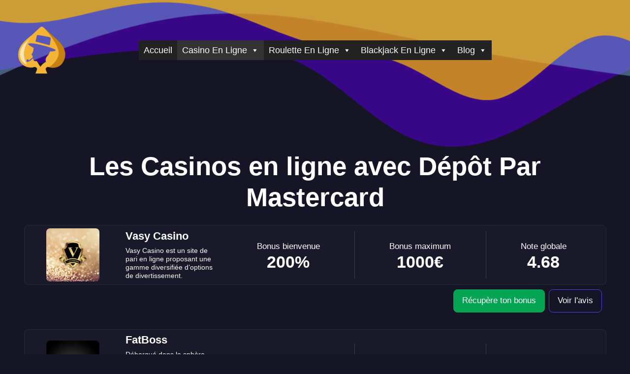

--- FILE ---
content_type: text/css
request_url: https://monsieurbonus.com/wp-content/themes/mrbonus-theme/style.css?ver=1.0.2
body_size: 1380
content:
/**
Theme Name: MonsieurBonus-Theme
Author: Killi'Com
Author URI: https://killicom.com
Description:
Version: 1.0.0
License: GNU General Public License v2 or later
License URI: http://www.gnu.org/licenses/gpl-2.0.html
Text Domain: monsieurbonus-theme
Template: astra
*/


/* Text meant only for screen readers. */
.borderDesignTabs.card {
    flex-direction: column;
}


.ast-container, .ast-container-fluid {
    padding:0.5rem 0.5rem !important;
}

body {
    overflow: hidden;
}

.blog .ast-row {
    display: flex;
    flex-wrap: wrap;
}
.blog .ast-row article {
   width:100%;
}

@media screen and (min-width:800px) {
    .blog .ast-row article  {
        flex-basis: 50%;
    }
}

@media screen and (min-width:160px) {
    .blog .ast-row article  {
        flex-basis: 25%;
    }
}

.site-above-footer-wrap[data-section="section-above-footer-builder"], .site-below-footer-wrap[data-section="section-below-footer-builder"] {
    padding:0 !important;
}

.site-primary-footer-wrap[data-section="section-primary-footer-builder"] {
    padding:0 !important;
}

.site-above-footer-wrap[data-section="section-above-footer-builder"] , .site-below-footer-wrap[data-section="section-below-footer-builder"]{
     background-color:#161526 !important;
     border-color:transparent !important;
    padding:0 !important;
    font-size: 0.9rem !important;
}

.site-above-footer-wrap[data-section="section-above-footer-builder"] , .site-below-footer-wrap[data-section="section-below-footer-builder"]{
    min-height: 0 !important;
}

#astra-footer-menu a {
    color:#7f7da0;
    font-size: 0.9rem;
}

#astra-footer-menu a:hover {
    color:#e8e7f2;
}


.site-primary-footer-wrap[data-section="section-primary-footer-builder"] {
    background-color:#161526 !important;
     border-color:transparent !important;
}



.ast-menu-toggle:focus, .ast-menu-toggle:hover{
    border:0px solid transparent !important;
}

.home .entry-header {
    display:none !important;
}

.site-branding .site-title {
    display:none !important;
}

.ast-header-break-point .main-header-menu {
    background-color:#161526 !important;
}

.main-header-menu .sub-menu
{
    background-color:#383656 !important;
}

.main-header-menu .sub-menu > .menu-item:hover {
    background-color:rgba(0, 0, 0, 0.2) !important;
}


.ast-plain-container, .ast-page-builder-template {
    background-color:transparent !important;
}

.ast-single-post .entry-content a, .ast-comment-content a:not(.ast-comment-edit-reply-wrap a) {
    text-decoration: none !important;
}

.screen-reader-text {
	border: 0;
	clip: rect(1px, 1px, 1px, 1px);
	clip-path: inset(50%);
	height: 1px;
	margin: -1px;
	overflow: hidden;
	padding: 0;
	position: absolute !important;
	width: 1px;
	word-wrap: normal !important;
}

.screen-reader-text:focus {
	background-color: #f1f1f1;
	border-radius: 3px;
	box-shadow: 0 0 2px 2px rgba(0, 0, 0, 0.6);
	clip: auto !important;
	clip-path: none;
	color: #21759b;
	display: block;
	font-size: 0.875rem;
	font-weight: 700;
	height: auto;
	left: 5px;
	line-height: normal;
	padding: 15px 23px 14px;
	text-decoration: none;
	top: 5px;
	width: auto;
	z-index: 100000;
}

/* Do not show the outline on the skip link target. */
#primary[tabindex="-1"]:focus {
	outline: 0;
}

/* Alignments
--------------------------------------------- */
.alignleft {

	/*rtl:ignore*/
	float: left;

	/*rtl:ignore*/
	margin-right: 1.5em;
	margin-bottom: 1.5em;
}

.alignright {

	/*rtl:ignore*/
	float: right;

	/*rtl:ignore*/
	margin-left: 1.5em;
	margin-bottom: 1.5em;
}

.aligncenter {
	clear: both;
	display: block;
	margin-left: auto;
	margin-right: auto;
	margin-bottom: 1.5em;
}

.casinosection {
    border-radius: 1rem;
    padding:1rem;
    background-color: var(--tabsContainer-bg) !important;
    border: var(--tabsContainer-border-size) var(--tabsContainer-border-style) var(--tabsContainer-border-color);
}


.singleCasinoBanner {
    text-align: center;
    margin-bottom:1rem;
    width:100%;
    border-radius: 1rem;
    padding:1rem;
    background-color: var(--tabsContainer-bg) !important;
    border: var(--tabsContainer-border-size) var(--tabsContainer-border-style) var(--tabsContainer-border-color);
    background-image:url('./img/banner-desert.webp');
    position: relative;
    background-size: cover;
    min-height: 230px;
    display: flex;
    justify-content: flex-start;
    align-items: flex-end;
    flex-wrap: wrap;
}



.casinoHeading {
    text-align: left;
}
.casinoText {
    text-transform: uppercase;
    margin-bottom:0.5rem;
    font-weight: bold;
    color: #f7b500;
    font-size: 20px;
}

.casinoThumb {
    max-height: 154px;
    border:2px solid white;
    border-radius: 0.5rem;
    overflow: hidden;
}
.casinoBtn .btnColor1 {
    border:0;
}

.btnColor1 , .btnColor2 {
    border-radius: 0.5rem !important;
}

.casinoHeading h1{
    margin:0;
    word-break: break-word;
    line-height: 3rem;
    font-size: 3rem;
    margin-bottom: 1.2rem;
}

.casinoHeading {
    flex-grow: 1;
    width:100%;
}


.casinoBtn {
    margin-left:auto;
}

@media screen and (min-width:750px) {
    .casinoBtn {
        padding-right: 230px;
    }

    .casinoHeading h1{
        line-height: 5rem;
        font-size: 5rem;
    }
}


.catTitle {
    text-align: center;
    font-size: 1.4rem;
    line-height: 1.2em;
}
.catDescription {
    text-align: center;
    font-size: 1rem;
    margin-bottom: 1.5rem;
    line-height: 1.2em;
}


.noinformation {
    text-align: center;
}


@media screen and (min-width:750px) {
    .catTitle {
        font-size: 3.1rem;
    }
    .catDescription {
        font-size: 1.3rem;
    }

}



.singleCasinoBanner:before{
    content: '';
    display: block;
    position: absolute;
    right: 0;
    top: 0;
    min-width: 150px;
    width: auto;
    height: 100%;
    background-image: url(./img/mrbonus3.png);
    transform: translateX(14px) translateY(-15%);
    background-size: contain;
     background-repeat: no-repeat;
}

.comparativeTabsActions.calltoAction {
    flex-direction: column;
}
.comparativeTabsActions.calltoAction > * , .comparativeTabsActions.calltoAction > *:hover {
    margin-bottom:1rem !important;
}

.comparativeTabsActions.calltoAction > *:last-of-type {
    margin-bottom:0rem !important;
}


@media screen and (min-width:950px){

        .casinoHeading {
            padding:0.5rem 1rem;
        width:auto;
}
.singleCasinoBanner:before{
    min-width: 230px;
    height:130%;
     transform: translateX(65px) translateY(-15%);
        background-size: contain;

}
}


@media screen and (min-width:1300px) {

    .singleCasinoBanner:before{
        transform: translateX(30px) translateY(-15%);
    }
}



.singleCasinoBanner img {
    max-width: 150px;
    margin:auto;
}


--- FILE ---
content_type: text/css
request_url: https://monsieurbonus.com/wp-content/themes/mrbonus-theme/css/button.min.css?ver=1.0.2
body_size: 138
content:
:root{--btn-default-padding:.5rem;--btn-default-bg-color:inherit;--btn-default-bg-color-hover:rgba(255,255,255,0.15);--btn-default-color:inherit;--btn-default-color-hover:inherit;--btn-default-font-family:-apple-system,BlinkMacSystemFont,"Segoe UI",Roboto,Oxygen-Sans,Ubuntu,Cantarell,"Helvetica Neue",sans-serif;--btn-default-font-weight:inherit;--btn-default-border-radius:.5rem;--btn-default-border-size:1px;--btn-default-border-color:rgba(255,255,255,0.15);--btn-default-border-style:solid;--btn-default-cursor-hover:pointer;--starColor:#ffc836;--emptyStarColor:rgba(255,255,255,0.42)}button,button:focus,button:visited,button:active{padding:var(--btn-default-padding);background-color:var(--btn-default-bg-color);color:var(--btn-default-color);border-radius:var(--btn-default-border-radius);border:var(--btn-default-border-size) var(--btn-default-border-style) var(--btn-default-border-color)}button:hover{background-color:var(--btn-default-bg-color-hover);color:var(--btn-default-color-hover);cursor:pointer}.star,.halfstar,.emptystar{display:inline-flex;width:1rem;height:1rem;position:relative;margin-right:.25rem}.star:before,.halfstar:before,.emptystar:before,.star:after,.halfstar:after,.emptystar:after{content:'';position:absolute;display:block;width:100%;height:100%;background-size:contain;background-position:center;background-repeat:no-repeat}.star:before,.star:after,.emptystar:before,.halfstar:before{background-color:var(--starColor);-webkit-mask-image:url(../img/star.svg);mask-image:url(../img/star.svg);z-index:1}.star:after,.emptystar:after,.halfstar:after{background-color:var(--emptyStarColor);-webkit-mask-image:url(../img/star.svg);mask-image:url(../img/star.svg);z-index:0}.halfstar:before{-webkit-mask-image:url(../img/halfstar.svg);mask-image:url(../img/halfstar.svg)}.emptystar:before{display:none}

--- FILE ---
content_type: text/css
request_url: https://monsieurbonus.com/wp-content/themes/mrbonus-theme/css/comparativeTabs.min.css?ver=1.0.2
body_size: 306
content:
:root{--tabsContainer-bg:#1a192a;--tabsContainer-bg-hover:#1d1c2e;--tabsContainer-color:#fff;--tabsContainer-border-style:solid;--tabsContainer-border-size:1px;--tabsContainer-border-color:#292945;--tabsContainer-border-radius:.5rem}.archiveContainer{display:flex;flex-wrap:wrap}.archiveTitle h3{margin:0;padding:1rem}.archiveExcerpt{padding:1rem;font-size:1rem}.archiveRow{flex-basis:100%}@media screen and (min-width:800px){.archiveRow{flex-basis:50%}}@media screen and (min-width:160px){.archiveRow{flex-basis:25%}}.casinoRow{margin:0 0 1.5rem 0}.comparativeTabs,.borderDesignTabs{background-color:var(--tabsContainer-bg);color:var(--tabsContainer-color);border:var(--tabsContainer-border-size) var(--tabsContainer-border-style) var(--tabsContainer-border-color);border-radius:var(--tabsContainer-border-radius);display:flex;align-content:space-between;align-items:center;flex-wrap:wrap}.comparativeTabs:hover,.borderDesignTabs:hover{background-color:var(--tabsContainer-bg-hover)}.comparativeTabsLogo{max-width:280px;min-height:120px;position:relative}.comparativeTabsLogo img{border-radius:.5rem;transform-origin:center center;transform:scale(0.9);transition:all ease .4s;transition-delay:.15s;max-height:100%}@media screen and (min-width:1400px){.casinoRow:hover .comparativeTabsLogo img{transition:all ease .4s}}.comparativeTabsLogoContainer{position:absolute;top:0;bottom:0;right:0;left:0;margin:auto;width:100%;height:100%;display:flex;align-items:center;justify-content:center}.comparativeTabs>div{padding:.5rem;flex-basis:50%}@media screen and (min-width:1200px){.comparativeTabs>div{flex-basis:16.66%}}.comparativeTabsInfos{flex-grow:1;display:flex;justify-content:flex-end}.comparativeTabsInfosIcon{width:40px;height:auto}.comparativeTabsInfosIcon img{width:100%;height:auto}.comparativeInfo{flex-grow:1;display:flex;flex-direction:column;align-content:center;justify-content:center;align-items:center;border-right:1px solid rgba(255,255,255,0.15);padding:1rem}.comparativeInfo:last-of-type{border-right:1px solid rgba(255,255,255,0.00)}.comparativeTabsNameTitle{font-weight:bold;font-size:1.3rem;line-height:1.5rem;margin-bottom:.5rem}.comparativeTabsNameSlogan{font-size:.85rem;line-height:1rem}.comparativeTabsInfosValue{font-weight:bold;font-size:2rem;line-height:2rem}.comparativeTabsActions{padding:.5rem 0;display:flex;align-content:flex-end;justify-content:flex-end;align-items:center}

--- FILE ---
content_type: text/css
request_url: https://monsieurbonus.com/wp-content/themes/mrbonus-theme/css/footer.min.css?ver=1.0.2
body_size: -236
content:
#colophon{padding:3rem 0 0 0;display:flex;align-items:center;justify-content:center;flex-wrap:wrap}#footerGdpr{width:100%;display:flex;justify-content:center;align-items:center;margin:0;font-size:.9rem}#footerGdpr a{border:0;opacity:.5;padding:0 1rem}.site-info{text-align:center;max-width:1350px;margin:auto;padding:0 .5rem;font-size:.8rem}

--- FILE ---
content_type: text/css
request_url: https://monsieurbonus.com/wp-content/themes/mrbonus-theme/css/general.min.css?ver=1.0.2
body_size: 611
content:
:root{--selection-bg-color:rgba(255,255,255,0.12);--selection-color:inherit;--body-bg-color:#161526;--body-color:#fff;--body-font-family:-apple-system,BlinkMacSystemFont,"Segoe UI",Roboto,Oxygen-Sans,Ubuntu,Cantarell,"Helvetica Neue",sans-serif;--body-font-weight:inherit;--body-font-size:17px;--wbWidth-max-width:1200px;--wbWidth-margin:auto;--h1-font-family:inherit;--h1-margin:1.5rem 0;--h1-padding:0;--h1-font-weight:bold;--h1-font-size:5rem;--h1-line-height:5.3rem;--h1-color:#fff;--h1-bg-color:transparent;--h1-border-style:solid;--h1-border-size:0;--h1-border-color:transparent;--h2-font-family:inherit;--h2-margin:1.5rem 0;--h2-padding:0;--h2-font-weight:bold;--h2-font-size:2.4rem;--h2-line-height:2.5rem;--h2-color:#cd9d38;--h2-bg-color:transparent;--h2-border-style:solid;--h2-border-size:0;--h2-border-color:transparent;--h3-font-family:inherit;--h3-margin:1.5rem 0;--h3-padding:0;--h3-font-weight:bold;--h3-font-size:1.9rem;--h3-line-height:2rem;--h3-color:#5c54b2;--h3-bg-color:transparent;--h3-border-style:solid;--h3-border-size:0;--h3-border-color:transparent;--h4-font-family:inherit;--h4-margin:1.5rem 0;--h4-padding:0;--h4-font-weight:bold;--h4-font-size:1.5rem;--h4-line-height:1.8rem;--h4-color:#fff;--h4-bg-color:transparent;--h4-border-style:solid;--h4-border-size:0;--h4-border-color:transparent;--h5-font-family:inherit;--h5-margin:1.5rem 0;--h5-padding:0;--h5-font-weight:bold;--h5-font-size:1.25rem;--h5-line-height:1.50rem;--h5-color:#fff;--h5-bg-color:transparent;--h5-border-style:solid;--h5-border-size:0;--h5-border-color:transparent;--h6-font-family:inherit;--h6-margin:1.5rem 0;--h6-padding:0;--h6-font-weight:bold;--h6-font-size:1.1rem;--h6-line-height:1.2rem;--h6-color:#fff;--h6-bg-color:transparent;--h6-border-style:solid;--h6-border-size:0;--h6-border-color:transparent;--link-bg-color:#fff;--link-color:#fff;--link-color-hover:rgba(255,255,255,0.8);--link-display:inline-block;--link-text-decoration:none;--link-border-color:transparent;--link-border-style:solid;--link-border-size:2px;--link-border-radius:.5rem;--link-padding:.25rem;--link-cursor-hover:pointer;--link-border-color-hover:transparent;--link-border-style-hover:solid;--link-border-size-hover:2px;--link-border-radius-hover:2rem}::selection{background-color:var(--selection-bg-color);color:var(--selection-color)}body,html{font-size:var(--body-font-size);font-weight:var(--body-font-weight);font-family:var(--body-font-family);background:var(--body-bg-color);color:var(--body-color);z-index:-1;overflow-x:hidden}main{z-index:1}.absoluteLink{position:absolute;width:100%;height:100%;left:0;top:0;z-index:1;font-size:0;border:none!important}ul,ol{padding:0;margin:0 0 1.5em 2em}*{outline:none!important}a,a:visited,a:focus{display:var(--link-display);text-decoration:var(--link-text-decoration);padding:var(--link-padding);color:var(--link-color);border-radius:var(--link-border-radius);border-color:var(--link-border-color);border:var(--link-border-size) var(--link-border-style) var(--link-border-color)}a:hover{color:var(--link-color-hover);border-radius:var(--link-border-radius);border-color:var(--link-border-color-hover);border:var(--link-border-size-hover) var(--link-border-style-hover) var(--link-border-color-hover);cursor:var(--link-cursor-hover)}.entry-content a,.entry-content a:visited,.entry-content a:focus{display:var(--link-display);text-decoration:var(--link-text-decoration);padding:var(--link-padding);color:var(--link-color);border-radius:0;border-color:var(--link-border-color);border:0;border-bottom:var(--link-border-size) var(--link-border-style) rgba(255,255,255,0.10)}.entry-content a:hover{border-bottom:var(--link-border-size) var(--link-border-style) #fff}.wbWidth{padding:0 .5rem;max-width:var(--wbWidth-max-width);margin:var(--wbWidth-margin)}.navLogo{margin-left:.5rem}h1{padding:var(--h1-padding);margin:var(--h1-margin);font-family:var(--h1-font-family);font-weight:var(--h1-font-weight);font-size:var(--h1-font-size);line-height:var(--h1-line-height);color:var(--h1-color);background-color:var(--h1-bg-color);border:var(--h1-border-style) var(--h1-border-size) var(--h1-border-color)}h2{padding:var(--h2-padding);margin:var(--h2-margin);font-family:var(--h2-font-family);font-weight:var(--h2-font-weight);font-size:var(--h2-font-size);line-height:var(--h2-line-height);color:var(--h2-color);background-color:var(--h2-bg-color);border:var(--h2-border-style) var(--h2-border-size) var(--h2-border-color)}h3{padding:var(--h3-padding);margin:var(--h3-margin);font-family:var(--h3-font-family);font-weight:var(--h3-font-weight);font-size:var(--h3-font-size);line-height:var(--h3-line-height);color:var(--h3-color);background-color:var(--h3-bg-color);border:var(--h3-border-style) var(--h3-border-size) var(--h3-border-color)}h4{padding:var(--h4-padding);margin:var(--h4-margin);font-family:var(--h4-font-family);font-weight:var(--h4-font-weight);font-size:var(--h4-font-size);line-height:var(--h4-line-height);color:var(--h4-color);background-color:var(--h4-bg-color);border:var(--h4-border-style) var(--h4-border-size) var(--h4-border-color)}h5{padding:var(--h5-padding);margin:var(--h5-margin);font-family:var(--h5-font-family);font-weight:var(--h5-font-weight);font-size:var(--h5-font-size);line-height:var(--h5-line-height);color:var(--h5-color);background-color:var(--h5-bg-color);border:var(--h5-border-style) var(--h5-border-size) var(--h5-border-color)}h6{padding:var(--h6-padding);margin:var(--h6-margin);font-family:var(--h6-font-family);font-weight:var(--h6-font-weight);font-size:var(--h6-font-size);line-height:var(--h6-line-height);color:var(--h6-color);background-color:var(--h6-bg-color);border:var(--h6-border-style) var(--h6-border-size) var(--h6-border-color)}

--- FILE ---
content_type: text/css
request_url: https://monsieurbonus.com/wp-content/themes/mrbonus-theme/css/link-and-btn.min.css?ver=1.0.2
body_size: 203
content:
:root{--btnColor1-margin:0 .5rem 0 0;--btnColor1-padding:.5rem 1rem;--btnColor1-bg:transparent;--btnColor1-bg-hover:#4d44ee;--btnColor1-color:#fff;--btnColor1-color-hover:#fff;--btnColor1-border-color:#4d44ee;--btnColor1-border-color-hover:#fff;--btnColor2-margin:0 .5rem 0 0;--btnColor2-padding:.5rem 1rem;--btnColor2-bg:#05a354;--btnColor2-bg-hover:#05a354;--btnColor2-color:#fff;--btnColor2-color-hover:#fff;--btnColor2-border-color:#05a354;--btnColor2-border-color-hover:#fff;--btnCancel-margin:0 .5rem 0 0;--btnCancel-padding:.5rem 1rem;--btnCancel-bg:#555;--btnCancel-bg-hover:#363636;--btnCancel-color:#fff;--btnCancel-color-hover:#fff;--btnCancel-border-color:#555;--btnCancel-border-color-hover:#2c2c2c;--btnInfo-margin:0 .5rem 0 0;--btnInfo-padding:.5rem 1rem;--btnInfo-bg:#ffb62d;--btnInfo-bg-hover:#f2a514;--btnInfo-color:#fff;--btnInfo-color-hover:#fff;--btnInfo-border-color:#ffb62d;--btnInfo-border-color-hover:#f2a514;--btnError-margin:0 .5rem 0 0;--btnError-padding:.5rem 1rem;--btnError-bg:#ff552d;--btnError-bg-hover:#f03307;--btnError-color:#fff;--btnError-color-hover:#fff;--btnError-border-color:#ff552d;--btnError-border-color-hover:#f03307;--btnValide-margin:0 .5rem 0 0;--btnValide-padding:.5rem 1rem;--btnValide-bg:#86d05f;--btnValide-bg-hover:#65af3f;--btnValide-color:#fff;--btnValide-color-hover:#fff;--btnValide-border-color:#86d05f;--btnValide-border-color-hover:#65af3f}.btnColor1,.entry-content a.btnColor1,.btnColor1:focus{margin:var(--btnColor1-margin);padding:var(--btnColor1-padding);background-color:var(--btnColor1-bg);border:1px solid transparent;border-color:var(--btnColor1-border-color);color:var(--btnColor1-color)}.btnColor1:hover,.entry-content a.btnColor1:hover{margin:var(--btnColor1-margin);padding:var(--btnColor1-padding);background-color:var(--btnColor1-bg-hover);border-color:var(--btnColor1-border-color-hover);color:var(--btnColor1-color-hover)}.btnColor2,.btnColor2:focus,.entry-content a.btnColor2,.entry-content .btnColor2:focus{margin:var(--btnColor2-margin);padding:var(--btnColor2-padding);background-color:var(--btnColor2-bg);border:1px solid transparent;border-color:var(--btnColor2-border-color);color:var(--btnColor2-color)}.btnColor2:hover,.entry-content a.btnColor2:hover{margin:var(--btnColor2-margin);padding:var(--btnColor2-padding);background-color:var(--btnColor2-bg-hover);border-color:var(--btnColor2-border-color-hover);color:var(--btnColor2-color-hover)}.btnCancel,.btnCancel:focus{margin:var(--btnCancel-margin);padding:var(--btnCancel-padding);background-color:var(--btnCancel-bg);border-color:var(--btnCancel-border-color);color:var(--btnCancel-color)}.btnCancel:hover{background-color:var(--btnCancel-bg-hover);border-color:var(--btnCancel-border-color-hover);color:var(--btnCancel-color-hover)}.btnInfo,.btnInfo:focus{margin:var(--btnInfo-margin);padding:var(--btnInfo-padding);background-color:var(--btnInfo-bg);border-color:var(--btnInfo-border-color);color:var(--btnInfo-color)}.btnInfo:hover{background-color:var(--btnInfo-bg-hover);border-color:var(--btnInfo-border-color-hover);color:var(--btnInfo-color-hover)}.btnError,.btnError:focus{margin:var(--btnError-margin);padding:var(--btnError-padding);background-color:var(--btnError-bg);border-color:var(--btnError-border-color);color:var(--btnError-color)}.btnError:hover{background-color:var(--btnError-bg-hover);border-color:var(--btnError-border-color-hover);color:var(--btnError-color-hover)}.btnValide,.btnValide:focus{margin:var(--btnValide-margin);padding:var(--btnValide-padding);background-color:var(--btnValide-bg);border-color:var(--btnValide-border-color);color:var(--btnValide-color)}.btnValide:hover{background-color:var(--btnValide-bg-hover);border-color:var(--btnValide-border-color-hover);color:var(--btnValide-color-hover)}

--- FILE ---
content_type: text/css
request_url: https://monsieurbonus.com/wp-content/themes/mrbonus-theme/css/singleCasino.min.css?ver=1.0.2
body_size: 42
content:
.singleCasinoContainer{display:flex;flex-wrap:wrap}.singleCasinoContainer h1{width:100%}@media screen and (min-width:1100px){.casinoContent{padding-right:2rem}}.casinoInfos>div{margin-bottom:1.5rem}.casinoContent{flex-basis:800px;flex-shrink:1;flex-grow:1;width:100%}.casinoInfos{flex-grow:1;flex-basis:250px}.infoAddBlock{font-size:.85rem}.casinoNotes,.casinoGeneralInfo,.casinoDepot,.casinoretrait,.casinojeux{padding:1rem}.noteName{flex-basis:100%;display:flex;flex-wrap:wrap;justify-content:space-between}.noteName.Globale{padding-top:.25rem;border-top:1px solid rgba(255,255,255,0.45);margin-top:.25rem;font-weight:bold}.generalInfosContainer{align-items:center;display:flex;flex-wrap:wrap;flex-basis:100%;justify-content:space-between;margin:.25rem 0}.infoName{font-weight:bold}.infoValue a{padding:0;border:0;text-decoration:underline}.containerName{flex-basis:100%;font-weight:bold;font-size:1.6rem;margin-bottom:1rem}.depotContainer,.retraitContainer,.jeuxContainer{font-size:.9rem;padding:.25rem .5rem;margin:0 .5rem .5rem 0;background-color:var(--tabsContainer-bg);color:var(--tabsContainer-color);border:var(--tabsContainer-border-size) var(--tabsContainer-border-style) var(--tabsContainer-border-color);border-radius:var(--tabsContainer-border-radius)}

--- FILE ---
content_type: text/css
request_url: https://monsieurbonus.com/wp-content/themes/mrbonus-theme/css/slider.min.css?ver=1.0.2
body_size: -221
content:
.homeSlider{display:flex;align-content:center;justify-content:center;align-items:center;flex-direction:column;min-height:10px}.homeSlider h1{padding-bottom:0;margin-bottom:0;font-size:40px!important;color:white!important}@media screen and (min-width:800px){.homeSlider h1{font-size:80px!important}}.homeSlider p{font-size:1.3rem;margin-top:.5rem}

--- FILE ---
content_type: text/css
request_url: https://monsieurbonus.com/wp-content/themes/mrbonus-theme/css/waves-decoration.min.css?ver=1.0.2
body_size: -96
content:
body{position:relative}#svgContainer{width:100%;height:100vh;overflow:hidden;position:relative;position:absolute;top:0;z-index:-1;transform:translateY(-28px)}#svgBackground{transform:scale(1.2)}#svgBackground svg#svgWhite{position:absolute;top:0;left:0;width:100%;opacity:.7;animation-name:animSvgWhite;animation-duration:8s;animation-iteration-count:infinite;animation-direction:alternate;animation-timing-function:ease;z-index:2}#svgBackground svg#svgLightBlue{position:absolute;top:0;left:0;width:100%;opacity:.4;animation-name:svgLightBlue;animation-duration:7s;animation-iteration-count:infinite;animation-direction:alternate;animation-timing-function:ease;z-index:1}#svgBackground svg#svgPurple{position:absolute;top:0;left:0;width:100%;opacity:.6;animation-name:animSvgWhite;animation-duration:12s;animation-iteration-count:infinite;animation-direction:alternate;animation-timing-function:ease}@keyframes animSvgWhite{from{transform:translateX(-2%) translateY(-4%)}to{transform:translateX(0) translateY(0)}}@keyframes svgLightBlue{from{transform:translateX(3%) translateY(-4%)}to{transform:translateX(0) translateY(0)}}@keyframes svgPurple{from{transform:translateX(-10%) translateY(0)}to{transform:translateX(0) translateY(10%)}}